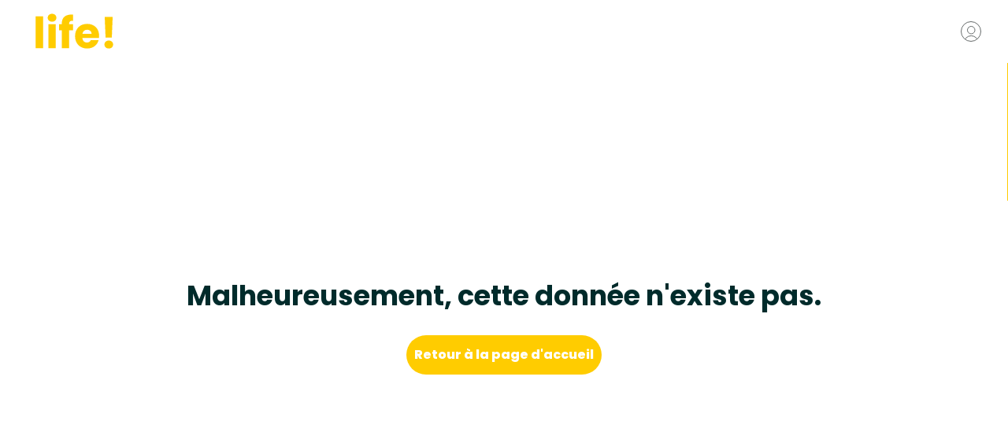

--- FILE ---
content_type: text/html
request_url: https://life-obseques.fr/pompes-funebres/pompes-funebres-aisne/pompes-funebres-courmelles
body_size: 724
content:
<!DOCTYPE html>
<html lang="en">
  <head>
    <meta charset="UTF-8" />
    <link rel="icon" type="image/x-icon" href="/favicon/favicon.ico">
    <meta name="viewport" content="width=device-width, initial-scale=1.0" />
    <meta name="facebook-domain-verification" content="7mbr8x57vo1jfvgxzcm8lwi4z92pnm" />
    <title>Organiser des obsèques avec life!</title>
    <script type="application/ld+json">{
      "@context": "http://schema.org",
      "@type": "Organization",
      "address": {
        "@type": "PostalAddress",
        "addressLocality": "La Bouëxière",
        "addressCountry": "France",
        "postalCode": "35340",
        "streetAddress": "21 La Sapinière"
      },
      "description": "Services Funéraires pour l’organisation d’obsèques",
      "name": "life!",
      "legalname": "LIFE SAS",
      "email": "contact@life-obseques.fr",
      "telephone": "02 52 48 00 84",
      "sameAs":
    ["https://life-obseques.fr",
    "https://www.facebook.com/decouvrirlife",
    "https://www.instagram.com/decouvrirlife/",
    "https://twitter.com/decouvrirlife",
    "https://www.youtube.com/channel/UCie1qZ1xhF7I-8qY1ABbcbw",
    "https://www.societe.com/societe/life-898041827.html"],
      "url": "https://life-obseques.fr",
      "logo": "https://life-obseques.fr/img/logoLife.png"
    }</script>
    <!-- Hotjar Tracking Code for https://life-obseques.fr -->
    <script>
      (function(h,o,t,j,a,r){
          h.hj=h.hj||function(){(h.hj.q=h.hj.q||[]).push(arguments)};
          h._hjSettings={hjid:3094863,hjsv:6};
          a=o.getElementsByTagName('head')[0];
          r=o.createElement('script');r.async=1;
          r.src=t+h._hjSettings.hjid+j+h._hjSettings.hjsv;
          a.appendChild(r);
      })(window,document,'https://static.hotjar.com/c/hotjar-','.js?sv=');
    </script>
    <script type="module" crossorigin src="/assets/index-a7b0c373.js"></script>
    <link rel="stylesheet" href="/assets/index-b28eeb32.css">
  </head>
  <body>
    <div id="root"></div>
    
  </body>
</html>


--- FILE ---
content_type: image/svg+xml
request_url: https://life-obseques.fr/assets/simpleClose-5023dac2.svg
body_size: 156
content:
<svg width="24" height="24" viewBox="0 0 24 24" fill="none" xmlns="http://www.w3.org/2000/svg">
<path d="M18 6L6 18" stroke="#002B2B" stroke-width="2" stroke-linecap="round" stroke-linejoin="round"/>
<path d="M6 6L18 18" stroke="#002B2B" stroke-width="2" stroke-linecap="round" stroke-linejoin="round"/>
</svg>


--- FILE ---
content_type: image/svg+xml
request_url: https://life-obseques.fr/assets/iconAvatar-dc8c686b.svg
body_size: 396
content:
<svg width="26" height="26" viewBox="0 0 26 26" fill="none" xmlns="http://www.w3.org/2000/svg">
<circle cx="13" cy="13" r="12.5" stroke="#666B6B"/>
<mask id="mask0_1156_3666" style="mask-type:alpha" maskUnits="userSpaceOnUse" x="1" y="1" width="24" height="24">
<circle cx="13" cy="13" r="12" fill="white"/>
<circle cx="13" cy="13" r="12" stroke="white"/>
</mask>
<g mask="url(#mask0_1156_3666)">
<circle cx="13.25" cy="11.2495" r="4.75" fill="none" stroke="#666B6B"/>
<circle cx="13.25" cy="27.7495" r="9.25" fill="none" stroke="#666B6B"/>
</g>
</svg>


--- FILE ---
content_type: image/svg+xml
request_url: https://life-obseques.fr/assets/iconMenu-cee45327.svg
body_size: 190
content:
<svg xmlns="http://www.w3.org/2000/svg" width="24" height="24" viewBox="0 0 24 24" fill="none" stroke="#666B6B" stroke-width="2" stroke-linecap="round" stroke-linejoin="round" class="feather feather-menu"><line x1="3" y1="12" x2="21" y2="12"></line><line x1="3" y1="6" x2="21" y2="6"></line><line x1="3" y1="18" x2="21" y2="18"></line></svg>

--- FILE ---
content_type: image/svg+xml
request_url: https://life-obseques.fr/assets/iconAvatar-dc8c686b.svg
body_size: 395
content:
<svg width="26" height="26" viewBox="0 0 26 26" fill="none" xmlns="http://www.w3.org/2000/svg">
<circle cx="13" cy="13" r="12.5" stroke="#666B6B"/>
<mask id="mask0_1156_3666" style="mask-type:alpha" maskUnits="userSpaceOnUse" x="1" y="1" width="24" height="24">
<circle cx="13" cy="13" r="12" fill="white"/>
<circle cx="13" cy="13" r="12" stroke="white"/>
</mask>
<g mask="url(#mask0_1156_3666)">
<circle cx="13.25" cy="11.2495" r="4.75" fill="none" stroke="#666B6B"/>
<circle cx="13.25" cy="27.7495" r="9.25" fill="none" stroke="#666B6B"/>
</g>
</svg>


--- FILE ---
content_type: image/svg+xml
request_url: https://life-obseques.fr/assets/arrowRight-dcc9774a.svg
body_size: 145
content:
<svg width="24" stroke="#002B2B" height="24" viewBox="0 0 24 24" fill="none" xmlns="http://www.w3.org/2000/svg">
<path d="M4 12H20" stroke-width="2" stroke-linecap="round" stroke-linejoin="round"/>
<path d="M14 6L20 12L14 18" stroke-width="2" stroke-linecap="round" stroke-linejoin="round"/>
</svg>


--- FILE ---
content_type: image/svg+xml
request_url: https://life-obseques.fr/assets/arrowRight-dcc9774a.svg
body_size: 142
content:
<svg width="24" stroke="#002B2B" height="24" viewBox="0 0 24 24" fill="none" xmlns="http://www.w3.org/2000/svg">
<path d="M4 12H20" stroke-width="2" stroke-linecap="round" stroke-linejoin="round"/>
<path d="M14 6L20 12L14 18" stroke-width="2" stroke-linecap="round" stroke-linejoin="round"/>
</svg>


--- FILE ---
content_type: image/svg+xml
request_url: https://life-obseques.fr/assets/iconLogo-c0ddb0c5.svg
body_size: 457
content:
<svg width="66" height="30" viewBox="0 0 66 30" fill="white" xmlns="http://www.w3.org/2000/svg">
    <path d="M0.232 29H6.388V2.36H0.232V29ZM10.8492 29H17.0052V8.912H10.8492V29ZM13.9452 6.824C16.1052 6.824 17.5812 5.348 17.5812 3.512C17.5812 1.64 16.1052 0.163998 13.9452 0.163998C11.7492 0.163998 10.2732 1.64 10.2732 3.512C10.2732 5.348 11.7492 6.824 13.9452 6.824ZM22.0784 29H28.2344V14.024H31.5464V8.912H28.2344V8.732C28.2344 6.608 29.0624 5.888 31.4384 6.032V0.811998C25.3184 0.487998 22.0784 3.08 22.0784 8.336V8.912H19.8464V14.024H22.0784V29ZM43.295 13.556C45.347 13.556 47.075 14.816 47.075 17.012H39.371C39.731 14.78 41.279 13.556 43.295 13.556ZM52.907 22.34H46.355C45.851 23.42 44.879 24.284 43.151 24.284C41.171 24.284 39.551 23.06 39.335 20.432H53.267C53.339 19.82 53.375 19.208 53.375 18.632C53.375 12.512 49.235 8.624 43.367 8.624C37.391 8.624 33.215 12.584 33.215 18.956C33.215 25.328 37.463 29.288 43.367 29.288C48.371 29.288 51.935 26.264 52.907 22.34ZM58.7826 20.072H64.0026L64.7226 2.828H58.0626L58.7826 20.072ZM65.1186 25.976C65.1186 24.068 63.6426 22.592 61.4826 22.592C59.2866 22.592 57.8106 24.068 57.8106 25.976C57.8106 27.812 59.2866 29.288 61.4826 29.288C63.6426 29.288 65.1186 27.812 65.1186 25.976Z"/>
</svg>


--- FILE ---
content_type: image/svg+xml
request_url: https://life-obseques.fr/assets/simpleClose-5023dac2.svg
body_size: 157
content:
<svg width="24" height="24" viewBox="0 0 24 24" fill="none" xmlns="http://www.w3.org/2000/svg">
<path d="M18 6L6 18" stroke="#002B2B" stroke-width="2" stroke-linecap="round" stroke-linejoin="round"/>
<path d="M6 6L18 18" stroke="#002B2B" stroke-width="2" stroke-linecap="round" stroke-linejoin="round"/>
</svg>
